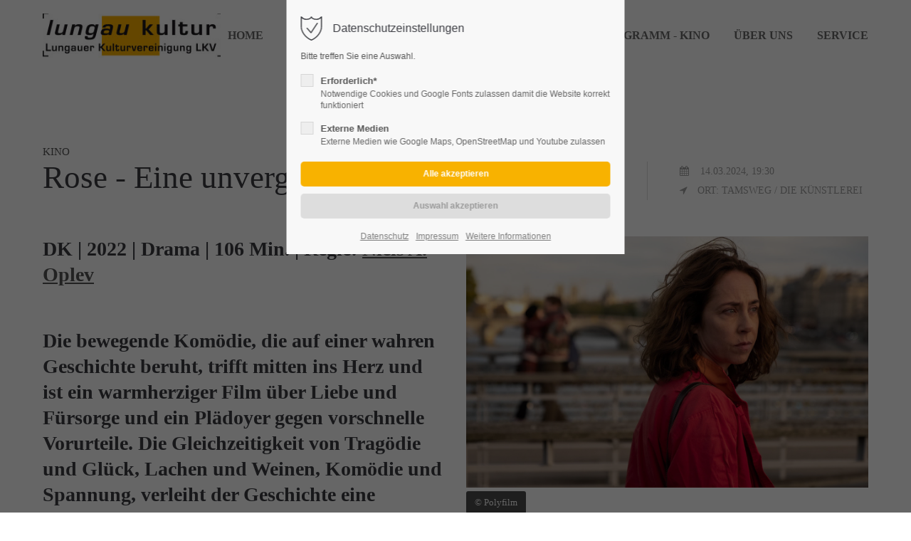

--- FILE ---
content_type: text/html; charset=utf-8
request_url: https://lungaukultur.at/veranstaltungen-detail/rose-eine-unvergessliche-reise-nach-paris-901.html?day=20240314&times=1710444600,1710444600
body_size: 12986
content:
<!DOCTYPE html>
<html lang="de">
<head>
<meta charset="utf-8">
<meta name="robots" content="index,follow">
<meta name="description" content="">
<meta name="keywords" content="">
<meta name="generator" content="Contao Open Source CMS">
<meta name="viewport" content="height=device-height, width=device-width, initial-scale=1.0, minimum-scale=1.0, target-densitydpi=device-dpi">
<title>Rose - Eine unvergessliche Reise nach Paris - Lungauer Kulturvereinigung</title>
<base href="https://lungaukultur.at/">
<link rel="shortcut icon" href="files/cto_layout/img/favicon.ico" type="image/x-icon">
<link rel="apple-touch-icon" href="files/cto_layout/img/apple-touch-icon.png">
<script src="https://ajax.googleapis.com/ajax/libs/mootools/1.6.0/mootools.min.js"></script>
<link rel="stylesheet" href="assets/css/f3b9f39db915.css">
<link rel="stylesheet" type="text/css" media="screen" href="assets/css/bf79f125dc03.css.minified.css">
<link id="layout_css" rel="stylesheet" title="layout_css" type="text/css" href="files/cto_layout/themedesigner/css/5_1619771291.css?1769755290">
<link rel="stylesheet" type="text/css" href="files/cto_layout/css/customize.css"><link rel="stylesheet" type="text/css" media="print" href="files/cto_layout/css/print.css">
<script src="assets/js/981c5de24aac.js"></script>
<script type="application/ld+json">{"@context":"https://schema.org","@type":"Event","mainEntityOfPage":{"@type":"WebPage","@id":"https://lungaukultur.at/veranstaltungen-detail/rose-eine-unvergessliche-reise-nach-paris-901.html?day=20240314&times=1710444600,1710444600"},"name":"Rose - Eine unvergessliche Reise nach Paris","description":"","startDate":"2024-03-14T19:30:00+00:00","endDate":"2024-03-14T19:30:00+00:00","author":{"@type":"Person","name":"Ulrike Santner"},"location":{"@type":"Place","name":"Tamsweg / die k\u00fcnstlerei"},"image":"https://lungaukultur.at/files/Bilder/neue Fotos 2024/Programm_01-03/rose-eine-unvergessliche-reise-nach-paris-02(c)Polyfilm.jpg"}</script>
<style id="custom_grid_117100">.custom_grid_117100.grid_66_33.d_50_50 {grid-template-columns: 50% 50%;}@media only screen and (min-width : 768px) and (max-width : 1024px) {.custom_grid_117100.grid_66_33.t_50_50 {grid-template-columns: 50% 50%;} }@media only screen and (max-width: 767px) {.custom_grid_117100.grid_66_33.m_100 {grid-template-columns: 100%;} }</style>
<script>
// create ThemeDesigner class object if not done yet
if(typeof ThemeDesigner == undefined || typeof ThemeDesigner != 'object') {var ThemeDesigner = {};}
// add ThemeDesigner getFonts method to return webfonts information
ThemeDesigner.getFonts = function() 
{
	return 'Source+Sans+Pro:300,400,700|Playfair+Display:400italic,700italic';
}

var token = localStorage.getItem('user_privacy_settings');
if( token == undefined )
{
	token = '';
}
if(token.indexOf(1) >= 0)
// Opt-in
if(token.indexOf(1) >= 0)
{
	jQuery('head').append('<link id="webfonts_optin" rel="stylesheet" href="https://fonts.googleapis.com/css?family=Source+Sans+Pro:300,400,700|Playfair+Display:400italic,700italic">');
}

// listen to Eclipse.user_privacy Event
jQuery(document).on('Eclipse.user_privacy',function(event,params)
{
	if(params.level.indexOf(1) >= 0)
	{
		jQuery('head').append('<link id="webfonts_optin" rel="stylesheet" href="https://fonts.googleapis.com/css?family=Source+Sans+Pro:300,400,700|Playfair+Display:400italic,700italic">');
	}
});
</script>
<script>jQuery.noConflict();</script>
</head>
<body class="mac chrome blink ch131 home themedesigner_active themedesigner_hidden float_left" itemscope itemtype="http://schema.org/WebPage">
<div class="body_top"><div id="offcanvas-top">
	<div class="offcanvas-top-inside">
		<!--
INSTRUCTIONS:
Create a hidden page with the following articles and fill that with your content.
Article alias: 
- offcanvas-col1
- offcanvas-col2
- offcanvas-col3
- offcanvas-col4
-->
<div class="autogrid_wrapper block">
<div class="autogrid one_fourth block"><!-- indexer::stop -->
<div class="mod_login login block">

      <h3>Login</h3>
  
  <form action="veranstaltungen-detail/rose-eine-unvergessliche-reise-nach-paris-901.html?day=20240314&amp;times=1710444600,1710444600" id="tl_login_42" method="post">
    <div class="formbody">
            <input type="hidden" name="FORM_SUBMIT" value="tl_login_42">
      <input type="hidden" name="REQUEST_TOKEN" value="axGlNfaXQ9RFVqu5W8XVrQm5T6BvVFW2yB2AKtrq1lg">
              <div class="widget widget-text">
          <label for="username">Benutzername</label>
          <input type="text" name="username" id="username" class="text" value="">
        </div>
        <div class="widget widget-password">
          <label for="password">Passwort</label>
          <input type="password" name="password" id="password" class="text password" value="">
        </div>
                    <div class="widget widget-submit">
        <button type="submit" class="submit">Anmelden</button>
      </div>
    </div>
  </form>

</div>
<!-- indexer::continue -->
<div class="ce_text_extented mt-10 last block align-left color-default font_no_serif font-size-xxxs" >
	<p><a href="#">Register</a> | <a href="#">Lost your password?</a></p></div>  


</div>
<div class="autogrid one_fourth block"><div class="ce_text first block">

            <h4>Support</h4>
      
  
      <p>Lorem ipsum dolor sit amet:</p>  
  
  

</div>
<div class="ce_divider_extended block version3 align-left invert">
	
		
	<span class="divider-one"></span>
	<span class="divider-two"></span>
	<span class="divider-three"></span>
	
		
</div>


<div class="ce_text block">

        
  
      <p><span class="font-size-xl">24h</span><span class="font-size-s"> / 365days</span></p>  
  
  

</div>
<div class="ce_divider_extended block version3 align-left invert">
	
		
	<span class="divider-one"></span>
	<span class="divider-two"></span>
	<span class="divider-three"></span>
	
		
</div>

<div class="ce_text_extented block align-left color-default font_no_serif font-size-xxxs" >
	<p>We offer support for our customers</p></div><div class="ce_text_extented last block align-left color-default font_no_serif font-size-xxxs" >
	<p><strong>Mon - Fri 8:00am - 5:00pm <span class="tooltip tooltip-txt" data-tooltip="we are located in Europe">(GMT +1)</span></strong></p></div>  


</div>
<div class="autogrid one_fourth block"><h4 class="ce_headline first">
  Get in touch</h4>

<div class="ce_text block">

        
  
      <p><strong>Cybersteel Inc.</strong><br>376-293 City Road, Suite 600<br>San Francisco, CA 94102</p>  
  
  

</div>
<div class="ce_iconbox mt-xxs block version3 xsmall">
	<div class="ce_iconbox_outside" style="">
		<div class="ce_iconbox_inside">
			<div class="ce_iconbox_icon">
																<i class="fa-phone fa"></i>
											</div>
						<div class="ce_iconbox_cwrapper">
												<div class="content"><p><strong>Have any questions?</strong><br>+44 1234 567 890</p></div>
												</div>
					</div>
	</div>
</div>
<div class="ce_iconbox last mt-xxs block version3 xsmall">
	<div class="ce_iconbox_outside" style="">
		<div class="ce_iconbox_inside">
			<div class="ce_iconbox_icon">
																<i class="fa-envelope-o fa"></i>
											</div>
						<div class="ce_iconbox_cwrapper">
												<div class="content"><p><strong>Drop us a line</strong><br><a href="mailto:info@yourdomain.com">info@yourdomain.com</a></p></div>
												</div>
					</div>
	</div>
</div>
  


</div>
<div class="autogrid one_fourth block"><h4 class="ce_headline first">
  About us</h4>

<div class="ce_text block">

        
  
      <p><strong>Lorem ipsum dolor sit amet, consectetuer adipiscing elit.</strong></p>
<p>Aenean commodo ligula eget dolor. Aenean massa. Cum sociis natoque penatibus et magnis dis parturient montes, nascetur ridiculus mus. Donec quam felis, ultricies nec.</p>  
  
  

</div>
<div class="mod_socials">
	<a href="https://www.facebook.com/profile.php?id=61553214506001" target="_blank"><i class="fa fa-facebook"></i></a></div>  


</div>
</div>	</div>
</div></div><div>
	<div id="contentwrapper">
		<div id="fix-wrapper">
		<div id="top-wrapper">
												<div id="top">
						<div class="inside">
							<div class="mod_socials">
	<a href="https://www.facebook.com/profile.php?id=61553214506001" target="_blank"><i class="fa fa-facebook"></i></a></div>
<div class="mod_langswitcher meta-nav">
<div class="mod_langswitcher_inside">

<span>DE</span><img src="files/cto_layout/img/flags/de.svg"  width="20" height="15" alt="">


<ul>
<li><a href="demo-default.html"><span>EN</span><img src="files/cto_layout/img/flags/gb.svg"  width="20" height="15" alt=""></a></li>
<li><a href="demo-default.html"><span>DE</span><img src="files/cto_layout/img/flags/de.svg"  width="20" height="15" alt=""></a></li>
<li><a href="demo-default.html"><span>PL</span><img src="files/cto_layout/img/flags/pl.svg"  width="20" height="15" alt=""></a></li>
</ul>

</div>
</div><div id="mod_login_top_opener_159" class="mod_login_top meta-nav"><i class="fa fa-lock"></i>Anmelden</div>

<div  class="mod_login login top-login block ">
	<div id="overlay_close_159" class="overlay_close"></div>
	<form action="veranstaltungen-detail/rose-eine-unvergessliche-reise-nach-paris-901.html?day=20240314&amp;times=1710444600,1710444600" method="post">
				<h3>LOGIN</h3>
			    <div class="formbody">
	    				<input type="hidden" name="FORM_SUBMIT" value="tl_login_159">
			<input type="hidden" name="REQUEST_TOKEN" value="axGlNfaXQ9RFVqu5W8XVrQm5T6BvVFW2yB2AKtrq1lg">
									<input type="text" name="username" class="text" value="" placeholder="Benutzername">
			<input type="password" name="password" class="text password" value="" placeholder="Passwort">
						<div class="autologin_container">
				<input type="checkbox" name="autologin" value="1" class="checkbox" id="autologin_checkbox_159">
				<label for="autologin_checkbox_159">Angemeldet bleiben</label>
			</div>
									<input type="submit" class="submit" value="Anmelden">
	    </div>
		<div id="mod_login_top_closer_159" class="close-window-login"><i class="fa fa-close"></i></div>
	</form>
<script>
/* <![CDATA[ */
jQuery(document).ready(function(){
	jQuery("#mod_login_top_opener_159").click(function(){
    	jQuery(".top-login").addClass("show");
	});
	jQuery("#mod_login_top_closer_159").click(function(){
    	jQuery(".top-login").removeClass("show");
	});
	jQuery("#overlay_close_159").click(function(){
    	jQuery(".top-login").removeClass("show");
	});
	jQuery(document).keyup(function(e) {
		if (e.keyCode === 27) jQuery(".top-login").removeClass("show");
	});
});
/* ]]> */
</script>
</div>
<!-- indexer::stop -->
<nav class="mod_navigation top_metanavi block" itemscope itemtype="http://schema.org/SiteNavigationElement">

  
  <ul class="vlist level_1">
  
<li class="mlist submenu first  redirect"><a href="#" title="Company" class="a-level_1 submenu first redirect"><i class="submenu first"></i>Company</a><ul class="vlist level_2">
  
<li class="mlist first  redirect"><a href="#" title="Team" class="a-level_2 first redirect" target="_blank" rel="noreferrer noopener"><i class="first"></i>Team</a></li>
  
<li class="mlist  redirect"><a href="#" title="History" class="a-level_2 redirect" target="_blank" rel="noreferrer noopener"><i class=""></i>History</a></li>
  
<li class="mlist last  redirect"><a href="#" title="Vision" class="a-level_2 last redirect" target="_blank" rel="noreferrer noopener"><i class="last"></i>Vision</a></li>
</ul></li>
  
<li class="mlist last  redirect"><a href="#" title="Support" class="a-level_1 last redirect" target="_blank" rel="noreferrer noopener"><i class="last"></i>Support</a></li>
</ul>
</nav>
<!-- indexer::continue -->
<div class="mod_top_phone meta-nav">
	<span>Have any Questions? </span><i class="fa fa-phone"></i> +01 123 444 555</div><div class="mod_top_mail meta-nav">
	<a href="mailto:&#105;&#x6E;&#102;&#x6F;&#64;&#x63;&#111;&#x6D;&#112;&#x61;&#110;&#x79;&#46;&#x63;&#111;&#x6D;"><i class="fa fa-envelope"></i>info@company.com</a></div>							<hr class="clear">
						</div>
						<div class="offcanvas-trigger"><span class="line1"></span><span class="line2"></span></div>
					</div>
																			<header id="header" class="header original" itemscope itemtype="http://schema.org/WPHeader">
						<div class="inside">
							
<div class="logo"><a href="./"></a></div>
<div class="mmenu_trigger" title="Open mobile navigation">
	<div class="label">Menu</div>
	<div class="burger transform">
		<div class="burger_lines"></div>
	</div>
</div>

<script>
/* <![CDATA[ */

jQuery(document).ready(function() 
{
	jQuery('.mmenu_trigger').click(function(e) 
	{
		var elem = jQuery('#header');
		if( jQuery('body').hasClass('fixed-header') )
		{
			elem = jQuery('#stickyheader');
		}
		var delta = elem.position('body').top + elem.height();
		jQuery('#mmenu').css(
		{
			'top':delta,
			'transform':'translateY(calc(-100% - '+delta+'px))',
			'height': 'calc(100% - '+delta+'px)'
		});
	});
});

/* ]]> */
</script><div class="mod_socials">
	<a href="https://www.facebook.com/profile.php?id=61553214506001" target="_blank"><i class="fa fa-facebook"></i></a></div>
<!-- indexer::stop -->
<nav class="mod_navigation mainmenu block" itemscope itemtype="http://schema.org/SiteNavigationElement">

  
  
<ul class="vlist level_1">
    
    
	<li class="float_left floatbox sibling"><ol class="inner">
	
	
    
	<li class="mlist regular float_left first ">
				<a href="lungauer-kulturvereinigung-lkv.html" title="Home" class="a-level_1 regular float_left first"><span>Home</span></a>
			
          	</li>



     
    
	
	
    
	<li class="mlist regular trail float_left ">
				<a href="programm-2607.html" title="Programm" class="a-level_1 regular trail float_left"><span>Programm</span></a>
			
          	</li>



     
    
	
	
    
	<li class="mlist regular float_left ">
				<a href="junges-publikum-2725.html" title="Programm - Junges Publikum" class="a-level_1 regular float_left"><span>Programm - Junges Publikum</span></a>
			
          	</li>



     
    
	
	
    
	<li class="mlist regular float_left ">
				<a href="programm-kino.html" title="Programm - Kino" class="a-level_1 regular float_left"><span>Programm - Kino</span></a>
			
          	</li>

</ol></li>


     
    
	
	<li class="float_right floatbox sibling"><ol class="inner">
	
    
	<li class="mlist regular submenu float_right ">
				<a href="%C3%BCber-uns.html" title="Über uns" class="a-level_1 regular submenu float_right"><span>Über uns</span></a>
			
          
<ul class="vlist level_2">
    
    
	
	<li class="float_right floatbox sibling"><ol class="inner">
	
    
	<li class="mlist regular float_right first ">
				<a href="kunstproduktion.html" title="Kunstproduktion" class="a-level_2 regular float_right first"><span>Kunstproduktion</span></a>
			
          	</li>



     
    
	
	
    
	<li class="mlist regular float_right ">
				<a href="kulturelle-grundversorgung.html" title="Kulturelle Grundversorgung" class="a-level_2 regular float_right"><span>Kulturelle Grundversorgung</span></a>
			
          	</li>



     
    
	
	
    
	<li class="mlist regular float_right ">
				<a href="junges-publikum.html" title="Junges Publikum" class="a-level_2 regular float_right"><span>Junges Publikum</span></a>
			
          	</li>



     
    
	
	
    
	<li class="mlist regular float_right ">
				<a href="kino-entan-tauern.html" title="Kino entan Tauern" class="a-level_2 regular float_right"><span>Kino entan Tauern</span></a>
			
          	</li>



     
    
	
	
    
	<li class="mlist regular float_right ">
				<a href="kulturelle-teilhabe-infrastruktur.html" title="Kulturelle Teilhabe &amp; Infrastruktur" class="a-level_2 regular float_right"><span>Kulturelle Teilhabe & Infrastruktur</span></a>
			
          	</li>



     
    
	
	
    
	<li class="mlist regular float_right ">
				<a href="der-verein.html" title="Der Verein" class="a-level_2 regular float_right"><span>Der Verein</span></a>
			
          	</li>



     
    
	
	
    
	<li class="mlist regular float_right ">
				<a href="team-2713.html" title="Team" class="a-level_2 regular float_right"><span>Team</span></a>
			
          	</li>



     
    
	
	
    
	<li class="mlist regular float_right ">
				<a href="geschichte.html" title="Geschichte" class="a-level_2 regular float_right"><span>Geschichte</span></a>
			
          	</li>



     
    
	
	
    
	<li class="mlist regular float_right ">
				<a href="auszeichnungen.html" title="Auszeichnungen" class="a-level_2 regular float_right"><span>Auszeichnungen</span></a>
			
          	</li>



     
    
	
	
    
	<li class="mlist regular float_right last ">
				<a href="theater-mokrit.html" title="Theater MOKRIT" class="a-level_2 regular float_right last"><span>Theater MOKRIT</span></a>
			
          	</li>


</ol></li>

     </ul>
	</li>


</ol></li>

     
    
	<li class="float_left floatbox sibling"><ol class="inner">
	
	
    
	<li class="mlist forward submenu float_left last ">
				<a href="kontakt.html" title="Service" class="a-level_1 forward submenu float_left last"><span>Service</span></a>
			
          
<ul class="vlist level_2">
    
    
	
	<li class="float_right floatbox sibling"><ol class="inner">
	
    
	<li class="mlist regular float_right first ">
				<a href="kontakt.html" title="Kontakt" class="a-level_2 regular float_right first"><span>Kontakt</span></a>
			
          	</li>



     
    
	
	
    
	<li class="mlist regular float_right ">
				<a href="mitglied-werden.html" title="Mitglied werden" class="a-level_2 regular float_right"><span>Mitglied werden</span></a>
			
          	</li>



     
    
	
	
    
	<li class="mlist regular float_right ">
				<a href="agbs.html" title="AGBs" class="a-level_2 regular float_right"><span>AGBs</span></a>
			
          	</li>



     
    
	
	
    
	<li class="mlist regular float_right ">
				<a href="datenschutz-2649.html" title="Datenschutz" class="a-level_2 regular float_right"><span>Datenschutz</span></a>
			
          	</li>



     
    
	
	
    
	<li class="mlist regular float_right last ">
				<a href="impressum-2650.html" title="Impressum" class="a-level_2 regular float_right last"><span>Impressum</span></a>
			
          	</li>


</ol></li>

     </ul>
	</li>

</ol></li>


     </ul>

</nav>
<!-- indexer::continue -->

<div class="smartmenu">
	<div class="smartmenu-trigger"><span class="line"></span></div>
</div>
<!-- indexer::stop -->
<nav class="mod_navigation header_metanavi block" itemscope itemtype="http://schema.org/SiteNavigationElement">

  
  <ul class="vlist level_1">
  
<li class="mlist submenu first  forward"><a href="about-us-233.html" title="About us" class="a-level_1 submenu first forward"><i class="submenu first"></i>About us</a><ul class="vlist level_2">
  
<li class="mlist first  redirect"><a href="#" title="Team" class="a-level_2 first redirect" target="_blank" rel="noreferrer noopener"><i class="first"></i>Team</a></li>
  
<li class="mlist  redirect"><a href="#" title="History" class="a-level_2 redirect" target="_blank" rel="noreferrer noopener"><i class=""></i>History</a></li>
  
<li class="mlist last  redirect"><a href="#" title="Vision" class="a-level_2 last redirect" target="_blank" rel="noreferrer noopener"><i class="last"></i>Vision</a></li>
</ul></li>
  
<li class="mlist  redirect"><a href="#" title="Support" class="a-level_1 redirect" target="_blank" rel="noreferrer noopener"><i class=""></i>Support</a></li>
  
<li class="mlist last  redirect"><a href="#" title="Testimonials" class="a-level_1 last redirect" target="_blank" rel="noreferrer noopener"><i class="last"></i>Testimonials</a></li>
</ul>
</nav>
<!-- indexer::continue -->
						<div class="clear"></div>
						</div>
					</header>
					<div class="clear"></div>
									</div>
		</div>
					<div id="slider" class="empty">
							</div>
									<div id="wrapper">
				<div id="container">
											<section id="main" itemscope itemtype="http://schema.org/WebPageElement" itemprop="mainContentOfPage">
							<div class="inside">
								


<div class="mod_article first last article_13341 block fullwidth-boxed article-pt article-pb" id="article-13341" >

<div class="container">
  
      
<div class="mod_eventreader block">

        
  
    
<div class="event layout_full block" itemscope itemtype="http://schema.org/Event">
<div class="categorie">
    	 KINO  
        </div>
  <h1 class="title">Rose - Eine unvergessliche Reise nach Paris</h1>
  <div class="info">
  	<time datetime="2024-03-14T19:30:00+00:00" itemprop="startDate">14.03.2024, 19:30</time>
  	    	<p class="location">Ort: Tamsweg / die künstlerei</p>
	  </div>
  <div class="clear"></div>
    
       

<div class="autogrid_grid grid_66_33 d_50_50 t_50_50 m_100 custom_grid_117100" >

<div class="column" >
	<div class="ce_text_extented mb-s block align-left color-default font_no_serif font-size-default font-style-default lh-default font-weight-default"  style="max-width:700px;">
	<h3 class="western" style="margin-top: 0cm; background: #ffffff;"><strong>DK | 2022 | Drama | 106 Min. | Regie: <a href="https://www.film.at/person/niels-arden-oplev">Niels A. Oplev</a></strong></h3>
<h3 class="western" style="margin-bottom: 0cm; line-height: 100%;"><span style="font-family: Arial, serif;"><span style="font-size: medium;"><span lang="de-DE">&nbsp;</span></span></span></h3>
<h3><strong>Die bewegende Komödie, die auf einer wahren Geschichte beruht, trifft mitten ins Herz und ist ein warmherziger Film über Liebe und Fürsorge und ein Plädoyer gegen vorschnelle Vorurteile. Die Gleichzeitigkeit von Tragödie und Glück, Lachen und Weinen, Komödie und Spannung, verleiht der Geschichte eine besondere emotionale Tiefe und macht ROSE zu einem großartigen Film</strong></h3>
<h3><span lang="DE">Im Spätsommer 1997 steuern Ellen und ihr Mann Vagn ein Pflegeheim an, um Ellens psychisch kranke Schwester Inger abzuholen. Zusammen mit einer Busladung erwartungsvoller anderer Dänen wollen sie an einer geführten Kulturreise nach Paris teilnehmen. </span></h3>
<h1 style="margin-bottom: .0001pt; vertical-align: baseline;"><span lang="DE" style="font-size: 12.0pt; font-family: 'Arial',sans-serif; color: black; background: white; font-weight: normal;">Für ihre Rolle in ROSE wurde Sofie Gråbøl, bekannt als Kommissarin Lund, mit dem Dänischen Filmpreis ausgezeichnet. </span></h1>
<h3><span lang="DE">&nbsp;</span></h3>
<h3><strong>die künstlerei / Tamsweg<br></strong></h3>
<h3><strong>Eintritt : Jugend € 6.- / ermäßigt € 7.- / € 8.-</strong></h3>
<p>&nbsp;</p></div>
	</div>

<div class="column" >
	
<div class="ce_image block">

        
  
  <figure class="image_container">

          <a href="files/Bilder/neue%20Fotos%202024/Programm_01-03/rose-eine-unvergessliche-reise-nach-paris-02%28c%29Polyfilm.jpg" data-lightbox="aa49ca">
    
    

<img src="files/Bilder/neue%20Fotos%202024/Programm_01-03/rose-eine-unvergessliche-reise-nach-paris-02%28c%29Polyfilm.jpg" width="1280" height="800" alt="" itemprop="image">



          </a>
    
          <figcaption class="caption">© Polyfilm</figcaption>
    
  </figure>


</div>

	</div>


</div>

<!-- indexer::stop -->
<div class="ce_youtube block">

        
  <div class="ce_youtube_inner">
<p id='privacy_info_117108' class="privacy hidden">Das Laden von YouTube wurde nicht erlaubt. Bitte ändern Sie die <a class="privacy_optout_click">Datenschutz-Einstellungen</a></p>
<script>
/* <![CDATA[ */
// show privacy information if nessessary
jQuery(document).ready(function() 
{
	if( !PrivacyManager.hasAccess(2) )
	{
		jQuery('#privacy_info_117108').removeClass('hidden');
	}
});
/* ]]> */
</script>

<div id="youtube_iframe_117108">
<figure class="video_container">
</figure>
</div>

</div>
<script>
/* <![CDATA[ */
// inject iframe html when privacy setting allows it
jQuery(document).ready(function() 
{
	if( PrivacyManager.hasAccess(2) )
	{
				jQuery('#youtube_iframe_117108').html('<iframe  width="600" height="600" src="https://www.youtube.com/embed/66j_IEN9urY" allowfullscreen></iframe>');
			}
});
	// listen to privacy event
jQuery(document).on('Privacy.changed',function(event,params)
{
	if(  PrivacyManager.hasAccess(2) )
	{
		jQuery('#privacy_info_117108').fadeOut();
		
				jQuery('#youtube_iframe_117108').html('<iframe  width="600" height="600" src="https://www.youtube.com/embed/66j_IEN9urY" allowfullscreen></iframe>');
			}
});	
	

/* ]]> */
</script>


</div>
<!-- indexer::continue -->
  
      
    

</div>
    <!-- indexer::stop -->
    <p class="back"><a href="javascript:history.go(-1)" title="Zurück">Zurück</a></p>
    <!-- indexer::continue -->

    

</div>
  
  
</div>
</div>



							</div>
						</section>
																																									</div>
			</div>
											<footer id="footer" itemscope itemtype="http://schema.org/WPFooter">
					<div class="inside">
						
<!-- Please edit the content of the footer in the page Resources: Footer -->
<div class="autogrid_wrapper block">
<div class="autogrid one_fourth footer-col1 block"><div class="ce_text first last block">

            <h4>Über uns</h4>
      
  
      <p>Die Lungauer Kulturvereinigung LKV ist ein gemeinnütziger, zeitgenössischer Kulturverein im Bezirk Tamsweg (Lungau) mit Sitz im Bezirkshauptort Tamsweg</p>  
  
  

</div>
  


</div>
<div class="autogrid one_fourth footer-col2 block"><div class="ce_text first last block">

            <h4>Kurznavigation</h4>
      
  
      <ul>
<li><a href="lungauer-kulturvereinigung-lkv.html">Home</a></li>
<li><a href="programm-2607.html">Veranstaltungen</a></li>
<li><a href="programm.html">Programm</a></li>
<li><a href="%C3%BCber-uns.html">Über uns</a></li>
<li><a href="kontakt.html">Service</a></li>
</ul>  
  
  

</div>
  


</div>
<div class="autogrid one_fourth footer-col3 block"><h4 class="ce_headline first">
  Kontakt</h4>

<div class="ce_text block">

        
  
      <p><strong>Lungauer Kulturvereinigung<br></strong>die künstlerei <br>Hatheyergasse 2 <br>5580 Tamsweg<br><br></p>  
  
  

</div>
<div class="ce_iconbox block version3 xsmall">
	<div class="ce_iconbox_outside" style="">
		<div class="ce_iconbox_inside">
			<div class="ce_iconbox_icon">
																<i class="fa fa-phone"></i>
											</div>
						<div class="ce_iconbox_cwrapper">
												<div class="content"><p>+43 6474 26805</p></div>
												</div>
					</div>
	</div>
</div>
<div class="ce_iconbox block version3 xsmall">
	<div class="ce_iconbox_outside" style="">
		<div class="ce_iconbox_inside">
			<div class="ce_iconbox_icon">
																<i class="fa-mobile-phone fa"></i>
											</div>
						<div class="ce_iconbox_cwrapper">
												<div class="content"><p>+43 664 133 74 63</p></div>
												</div>
					</div>
	</div>
</div>
<div class="ce_iconbox last block version3 xsmall">
	<div class="ce_iconbox_outside" style="">
		<div class="ce_iconbox_inside">
			<div class="ce_iconbox_icon">
																<i class="fa-envelope-o fa"></i>
											</div>
						<div class="ce_iconbox_cwrapper">
												<div class="content"><p><a href="#">info@lungaukultur.at</a></p></div>
												</div>
					</div>
	</div>
</div>
  


</div>
<div class="autogrid one_fourth footer-col4 block"><h4 class="ce_headline first">
  Soziale Netzwerke</h4>
<div class="mod_socials">
	<a href="https://www.facebook.com/profile.php?id=61553214506001" target="_blank"><i class="fa fa-facebook"></i></a></div>
<h6 class="ce_headline mt-xxs mt-xxs-m">
  Dachverband Salzburger Kulturstätten</h6>
<div class="ce_image_extended last block frame-no style-default align-default " >
	<div class="ce_image_extended_inside" style="">
				<figure class="image_container">

  <a href="https://www.kultplan.at/Kultplan/Index" target="_blank" rel="noreferrer noopener">



<img src="assets/images/2/Logo_Dachverband_4_c-80a42435.jpg" width="100" height="104" alt="" itemprop="image">



  </a>

</figure>
			</div>
</div>  


</div>
</div>						<a href="veranstaltungen-detail/rose-eine-unvergessliche-reise-nach-paris-901.html?day=20240314&times=1710444600,1710444600#contentwrapper" class="totop"></a>
					</div>
				</footer>
														<div id="bottom">
					<div class="inside">
						
<div class="left"><div class="ce_text first last block">

        
  
      <p>Copyright 2026. Die Medienwerkstatt GmbH</p>  
  
  

</div>
  


</div>
<div class="right"><div class="ce_text first last block">

        
  
      <p><a href="impressum-2650.html">Impressum</a> <a href="datenschutz-2649.html">Datenschutzvereinbarung</a></p>  
  
  

</div>
  


</div>					</div>
				</div>
						</div>
</div>
<div class="body_bottom"><!-- indexer::stop -->
<div class="smartmenu-content">
	<div class="mod_navigation">
		<div class="smartmenu-scrollable">
			<div class="smartmenu-table">
				<ul class="vlist level_1">
   
<li class="mlist float_left first "><a href="lungauer-kulturvereinigung-lkv.html" title="Home" class="a-level_1 float_left first">Home</a></li>
   
<li class="mlist trail float_left "><a href="programm-2607.html" title="Programm" class="a-level_1 trail float_left">Programm</a></li>
   
<li class="mlist float_left "><a href="junges-publikum-2725.html" title="Programm - Junges Publikum" class="a-level_1 float_left">Programm - Junges Publikum</a></li>
   
<li class="mlist float_left "><a href="programm-kino.html" title="Programm - Kino" class="a-level_1 float_left">Programm - Kino</a></li>
   
<li class="mlist submenu float_right "><a href="%C3%BCber-uns.html" title="Über uns" class="a-level_1 submenu float_right">Über uns</a><span class="subitems_trigger"></span><ul class="vlist level_2">
   
<li class="mlist float_right first "><a href="kunstproduktion.html" title="Kunstproduktion" class="a-level_2 float_right first">Kunstproduktion</a></li>
   
<li class="mlist float_right "><a href="kulturelle-grundversorgung.html" title="Kulturelle Grundversorgung" class="a-level_2 float_right">Kulturelle Grundversorgung</a></li>
   
<li class="mlist float_right "><a href="junges-publikum.html" title="Junges Publikum" class="a-level_2 float_right">Junges Publikum</a></li>
   
<li class="mlist float_right "><a href="kino-entan-tauern.html" title="Kino entan Tauern" class="a-level_2 float_right">Kino entan Tauern</a></li>
   
<li class="mlist float_right "><a href="kulturelle-teilhabe-infrastruktur.html" title="Kulturelle Teilhabe &amp; Infrastruktur" class="a-level_2 float_right">Kulturelle Teilhabe & Infrastruktur</a></li>
   
<li class="mlist float_right "><a href="der-verein.html" title="Der Verein" class="a-level_2 float_right">Der Verein</a></li>
   
<li class="mlist float_right "><a href="team-2713.html" title="Team" class="a-level_2 float_right">Team</a></li>
   
<li class="mlist float_right "><a href="geschichte.html" title="Geschichte" class="a-level_2 float_right">Geschichte</a></li>
   
<li class="mlist float_right "><a href="auszeichnungen.html" title="Auszeichnungen" class="a-level_2 float_right">Auszeichnungen</a></li>
   
<li class="mlist float_right last "><a href="theater-mokrit.html" title="Theater MOKRIT" class="a-level_2 float_right last">Theater MOKRIT</a></li>
</ul>


</li>
   
<li class="mlist submenu float_left last "><a href="kontakt.html" title="Service" class="a-level_1 submenu float_left last">Service</a><span class="subitems_trigger"></span><ul class="vlist level_2">
   
<li class="mlist float_right first "><a href="kontakt.html" title="Kontakt" class="a-level_2 float_right first">Kontakt</a></li>
   
<li class="mlist float_right "><a href="mitglied-werden.html" title="Mitglied werden" class="a-level_2 float_right">Mitglied werden</a></li>
   
<li class="mlist float_right "><a href="agbs.html" title="AGBs" class="a-level_2 float_right">AGBs</a></li>
   
<li class="mlist float_right "><a href="datenschutz-2649.html" title="Datenschutz" class="a-level_2 float_right">Datenschutz</a></li>
   
<li class="mlist float_right last "><a href="impressum-2650.html" title="Impressum" class="a-level_2 float_right last">Impressum</a></li>
</ul>


</li>
</ul>


			</div>
		</div>
		<div class="smartmenu-close"></div>
	</div>
</div>
<!-- indexer::continue -->


<div id="privacy_optin_611" class="mod_privacy_optin">
	<div class="privacy_overlay"></div>
	<div class="privacy_popup">
		<div class="privacy_content">
			<div class="privacy_settings">
				<!-- info text after ajax -->
				<div id="ajax_info_611" class="ajax_info">Einstellungen gespeichert</div>
									<h6>Datenschutzeinstellungen</h6>
								<div class="privacy_text"><p>Bitte treffen Sie eine Auswahl.</p></div>
				<form id="user_privacy_settings_611" name="user_privacy_settings" method="post">
					<input type="hidden" name="FORM_SUBMIT" value="user_privacy_settings">
					<input type="hidden" name="REQUEST_TOKEN" value="axGlNfaXQ9RFVqu5W8XVrQm5T6BvVFW2yB2AKtrq1lg">
										<div class="privacy_item">
						<label class="privacy_label"><strong>Erforderlich*</strong>
							<input type="checkbox" required class="checkbox mandatory" name="privacy" id="cookiebar_privacy_1" value="1">
							<span class="privacy_checkmark"></span>
							<span class="privacy_option_info">Notwendige Cookies und Google Fonts zulassen damit die Website korrekt funktioniert</span>
						</label>
					</div>
															<div class="privacy_item">
						<label class="privacy_label"><strong>Externe Medien</strong>
							<input type="checkbox" class="checkbox" name="privacy" id="cookiebar_privacy_2" value="2">
							<span class="privacy_checkmark"></span>
							<span class="privacy_option_info">Externe Medien wie Google Maps, OpenStreetMap und Youtube zulassen</span>
						</label>
						
					</div>
															<div class="privacy_buttons">
						<input type="submit" name="save_all_settings" class="submit all" value="Alle akzeptieren">
						<input type="submit" name="save_settings" class="submit readonly" disabled value="Auswahl akzeptieren">
					</div>
				</form>
				<div class="privacy_links">
					<a href="datenschutz.html" title="Datenschutz" class="hide_optin">Datenschutz</a>					<a href="impressum.html" title="Impressum" class="hide_optin">Impressum</a>										<a href="#" class="privacy_help_link">Weitere Informationen</a>
									</div>
			</div>
						<div class="privacy_help">
				<div><p>Die Internetseiten verwenden teilweise so genannte Cookies. Cookies richten auf Ihrem Rechner keinen Schaden an und enthalten keine Viren. Cookies dienen dazu, unser Angebot nutzerfreundlicher, effektiver und sicherer zu machen. Cookies sind kleine Textdateien, die auf Ihrem Rechner abgelegt werden und die Ihr Browser speichert.</p>
<p>Die meisten der von uns verwendeten Cookies sind so genannte “Session-Cookies”. Sie werden nach Ende Ihres Besuchs automatisch gelöscht. Andere Cookies bleiben auf Ihrem Endgerät gespeichert bis Sie diese löschen. Diese Cookies ermöglichen es uns, Ihren Browser beim nächsten Besuch wiederzuerkennen.</p>
<p>Sie können Ihren Browser so einstellen, dass Sie über das Setzen von Cookies informiert werden und Cookies nur im Einzelfall erlauben, die Annahme von Cookies für bestimmte Fälle oder generell ausschließen sowie das automatische Löschen der Cookies beim Schließen des Browser aktivieren. Bei der Deaktivierung von Cookies kann die Funktionalität dieser Website eingeschränkt sein.</p>
<p>Weitere Informationen finden Sie in der Datenschutzerklärung</p></div>
				<div class="privacy_help_link">Schließen</div>
			</div>
					</div>
	</div>
</div>

<script>
jQuery(document).ready(function()
{
	// remove token
	if(window.location.search.indexOf('clear_privacy_settings') >= 0)
	{
		PrivacyManager.optout('veranstaltungen-detail.html');
	}
	//--
	
	var privacy = localStorage.getItem('user_privacy_settings');
	var expires = Number( localStorage.getItem('user_privacy_settings_expires') );
	// check lease time
	var now = new Date().setDate(new Date().getDate());
	if( now >= expires )
	{
		expires = 0;
	}

	if(privacy == undefined || privacy == '' || expires <= 0 )
	{
		jQuery('#privacy_optin_611').addClass('open');
		// set privacy level to 0
		privacy = '0';
	}

	// set a body class
	jQuery('body').addClass('privacy_setting_'+privacy.toString().split(',').join('-'));

	// hide the info
	jQuery('#ajax_info_611').hide();

	var form = jQuery('#user_privacy_settings_611');
	var isValid = false;

	// remove readonly from submit when user changes its selection
	form.find('input[type="checkbox"]').change(function(e)
	{
		isValid = false;
		// required field changed
		if( form.find('input[required].mandatory').is(':checked') === true )
		{
			isValid = true;
		}

		form.find('input[name="save_settings"]').addClass('readonly');
		form.find('input[name="save_settings"]').prop('disabled', true);
		
		if( isValid === true )
		{
			form.find('input[name="save_settings"]').removeClass('readonly');
			form.find('input[name="save_settings"]').prop('disabled', false);
		}
	});

	// allow all
	form.find('input[name="save_all_settings"]').click(function(e) 
	{
		e.preventDefault();
		// check all checkboxes for user feedback
		form.find('input[type="checkbox"]').prop('checked',true);
		// all good
		isValid = true;
		// fire save
		form.find('input[name="save_settings"]').trigger('click');
	});

		
	form.find('input[name="save_settings"]').click(function(e)
	{
		e.preventDefault();

		// check if a required field is still not set
		if( isValid === false )
		{
			return false;
		}

		// show ajax info
		jQuery('#ajax_info_611').fadeIn(50);
		
		// get the user selection
		var privacy = PrivacyManager.getUserSelectionFromFormData( form.serializeArray() ).join(',');
		
		// set local storage
		localStorage.setItem('user_privacy_settings',privacy);
		// set lease time
		var expires = new Date().setDate(new Date().getDate() + 30);
		localStorage.setItem('user_privacy_settings_expires',expires);
		// set a body class
		jQuery('body').addClass('privacy_setting_'+privacy.toString().split(',').join('-'));
		// remove negative body class
		jQuery('body').removeClass('privacy_setting_0');
		setTimeout(function()
		{
			// fire JS event
			jQuery(document).trigger('Privacy.changed',{'level':privacy});

			// fire form as usal to catch it via php
			//form.submit();
		}, 500);

	});

	// help info
	jQuery('#privacy_optin_611 .privacy_help_link').click(function()
	{
		jQuery('#privacy_optin_611 .privacy_popup').toggleClass('view_help');
	});

	// help - scrollToTop
	jQuery('#privacy_optin_611 .privacy_help_link').click(function()
	{
		jQuery("html, body").animate({ scrollTop: 0 });
		return false;
	});

});

// listen to Privacy event
jQuery(document).on('Privacy.changed',function(event,params)
{
	if( PrivacyManager.hasAccess(params.level) )
	{
		jQuery('#privacy_optin_611').removeClass('open');
		// send ajax for log file
		jQuery.ajax(
		{
			url:location.href,
			data:{'user_privacy_settings':params.level,'tstamp':Math.round(new Date().getTime()/1000)}
		});
	}
});

// Opt-out listener
jQuery(document).ready(function()
{
	jQuery('.privacy_optout_click, .privacy_optout_link').click(function()
	{
		PrivacyManager.optout();
	});
});

</script>
</div>
<div id="stickyheader" class="stickyheader Fixed">
	<div class="header cloned">
		<div class="inside">
			
<div class="logo"><a href="./"></a></div>
<div class="mmenu_trigger" title="Open mobile navigation">
	<div class="label">Menu</div>
	<div class="burger transform">
		<div class="burger_lines"></div>
	</div>
</div>

<script>
/* <![CDATA[ */

jQuery(document).ready(function() 
{
	jQuery('.mmenu_trigger').click(function(e) 
	{
		var elem = jQuery('#header');
		if( jQuery('body').hasClass('fixed-header') )
		{
			elem = jQuery('#stickyheader');
		}
		var delta = elem.position('body').top + elem.height();
		jQuery('#mmenu').css(
		{
			'top':delta,
			'transform':'translateY(calc(-100% - '+delta+'px))',
			'height': 'calc(100% - '+delta+'px)'
		});
	});
});

/* ]]> */
</script><div class="mod_socials">
	<a href="https://www.facebook.com/profile.php?id=61553214506001" target="_blank"><i class="fa fa-facebook"></i></a></div>
<!-- indexer::stop -->
<nav class="mod_navigation mainmenu block" itemscope itemtype="http://schema.org/SiteNavigationElement">

  
  
<ul class="vlist level_1">
    
    
	<li class="float_left floatbox sibling"><ol class="inner">
	
	
    
	<li class="mlist regular float_left first ">
				<a href="lungauer-kulturvereinigung-lkv.html" title="Home" class="a-level_1 regular float_left first"><span>Home</span></a>
			
          	</li>



     
    
	
	
    
	<li class="mlist regular trail float_left ">
				<a href="programm-2607.html" title="Programm" class="a-level_1 regular trail float_left"><span>Programm</span></a>
			
          	</li>



     
    
	
	
    
	<li class="mlist regular float_left ">
				<a href="junges-publikum-2725.html" title="Programm - Junges Publikum" class="a-level_1 regular float_left"><span>Programm - Junges Publikum</span></a>
			
          	</li>



     
    
	
	
    
	<li class="mlist regular float_left ">
				<a href="programm-kino.html" title="Programm - Kino" class="a-level_1 regular float_left"><span>Programm - Kino</span></a>
			
          	</li>

</ol></li>


     
    
	
	<li class="float_right floatbox sibling"><ol class="inner">
	
    
	<li class="mlist regular submenu float_right ">
				<a href="%C3%BCber-uns.html" title="Über uns" class="a-level_1 regular submenu float_right"><span>Über uns</span></a>
			
          
<ul class="vlist level_2">
    
    
	
	<li class="float_right floatbox sibling"><ol class="inner">
	
    
	<li class="mlist regular float_right first ">
				<a href="kunstproduktion.html" title="Kunstproduktion" class="a-level_2 regular float_right first"><span>Kunstproduktion</span></a>
			
          	</li>



     
    
	
	
    
	<li class="mlist regular float_right ">
				<a href="kulturelle-grundversorgung.html" title="Kulturelle Grundversorgung" class="a-level_2 regular float_right"><span>Kulturelle Grundversorgung</span></a>
			
          	</li>



     
    
	
	
    
	<li class="mlist regular float_right ">
				<a href="junges-publikum.html" title="Junges Publikum" class="a-level_2 regular float_right"><span>Junges Publikum</span></a>
			
          	</li>



     
    
	
	
    
	<li class="mlist regular float_right ">
				<a href="kino-entan-tauern.html" title="Kino entan Tauern" class="a-level_2 regular float_right"><span>Kino entan Tauern</span></a>
			
          	</li>



     
    
	
	
    
	<li class="mlist regular float_right ">
				<a href="kulturelle-teilhabe-infrastruktur.html" title="Kulturelle Teilhabe &amp; Infrastruktur" class="a-level_2 regular float_right"><span>Kulturelle Teilhabe & Infrastruktur</span></a>
			
          	</li>



     
    
	
	
    
	<li class="mlist regular float_right ">
				<a href="der-verein.html" title="Der Verein" class="a-level_2 regular float_right"><span>Der Verein</span></a>
			
          	</li>



     
    
	
	
    
	<li class="mlist regular float_right ">
				<a href="team-2713.html" title="Team" class="a-level_2 regular float_right"><span>Team</span></a>
			
          	</li>



     
    
	
	
    
	<li class="mlist regular float_right ">
				<a href="geschichte.html" title="Geschichte" class="a-level_2 regular float_right"><span>Geschichte</span></a>
			
          	</li>



     
    
	
	
    
	<li class="mlist regular float_right ">
				<a href="auszeichnungen.html" title="Auszeichnungen" class="a-level_2 regular float_right"><span>Auszeichnungen</span></a>
			
          	</li>



     
    
	
	
    
	<li class="mlist regular float_right last ">
				<a href="theater-mokrit.html" title="Theater MOKRIT" class="a-level_2 regular float_right last"><span>Theater MOKRIT</span></a>
			
          	</li>


</ol></li>

     </ul>
	</li>


</ol></li>

     
    
	<li class="float_left floatbox sibling"><ol class="inner">
	
	
    
	<li class="mlist forward submenu float_left last ">
				<a href="kontakt.html" title="Service" class="a-level_1 forward submenu float_left last"><span>Service</span></a>
			
          
<ul class="vlist level_2">
    
    
	
	<li class="float_right floatbox sibling"><ol class="inner">
	
    
	<li class="mlist regular float_right first ">
				<a href="kontakt.html" title="Kontakt" class="a-level_2 regular float_right first"><span>Kontakt</span></a>
			
          	</li>



     
    
	
	
    
	<li class="mlist regular float_right ">
				<a href="mitglied-werden.html" title="Mitglied werden" class="a-level_2 regular float_right"><span>Mitglied werden</span></a>
			
          	</li>



     
    
	
	
    
	<li class="mlist regular float_right ">
				<a href="agbs.html" title="AGBs" class="a-level_2 regular float_right"><span>AGBs</span></a>
			
          	</li>



     
    
	
	
    
	<li class="mlist regular float_right ">
				<a href="datenschutz-2649.html" title="Datenschutz" class="a-level_2 regular float_right"><span>Datenschutz</span></a>
			
          	</li>



     
    
	
	
    
	<li class="mlist regular float_right last ">
				<a href="impressum-2650.html" title="Impressum" class="a-level_2 regular float_right last"><span>Impressum</span></a>
			
          	</li>


</ol></li>

     </ul>
	</li>

</ol></li>


     </ul>

</nav>
<!-- indexer::continue -->

<div class="smartmenu">
	<div class="smartmenu-trigger"><span class="line"></span></div>
</div>
<!-- indexer::stop -->
<nav class="mod_navigation header_metanavi block" itemscope itemtype="http://schema.org/SiteNavigationElement">

  
  <ul class="vlist level_1">
  
<li class="mlist submenu first  forward"><a href="about-us-233.html" title="About us" class="a-level_1 submenu first forward"><i class="submenu first"></i>About us</a><ul class="vlist level_2">
  
<li class="mlist first  redirect"><a href="#" title="Team" class="a-level_2 first redirect" target="_blank" rel="noreferrer noopener"><i class="first"></i>Team</a></li>
  
<li class="mlist  redirect"><a href="#" title="History" class="a-level_2 redirect" target="_blank" rel="noreferrer noopener"><i class=""></i>History</a></li>
  
<li class="mlist last  redirect"><a href="#" title="Vision" class="a-level_2 last redirect" target="_blank" rel="noreferrer noopener"><i class="last"></i>Vision</a></li>
</ul></li>
  
<li class="mlist  redirect"><a href="#" title="Support" class="a-level_1 redirect" target="_blank" rel="noreferrer noopener"><i class=""></i>Support</a></li>
  
<li class="mlist last  redirect"><a href="#" title="Testimonials" class="a-level_1 last redirect" target="_blank" rel="noreferrer noopener"><i class="last"></i>Testimonials</a></li>
</ul>
</nav>
<!-- indexer::continue -->
			<div class="clear"></div>
		</div>
	</div>
</div>

<div id="top_link" class="top-link"><a href="veranstaltungen-detail/rose-eine-unvergessliche-reise-nach-paris-901.html?day=20240314&times=1710444600,1710444600#contentwrapper" title="Top"><i class="fa fa-chevron-up"></i></a></div>
<script>
/* <![CDATA[ */

jQuery(document).ready(function()
{
	// scroll to
	jQuery('#top_link a').click(function(e){
    	e.preventDefault();
    	jQuery("html, body").animate({scrollTop: jQuery('#contentwrapper').offset().top - 100}, 500);
	});
});

/* ]]> */
</script><div id="mmenu">
<div class="scrollable">
<div class="inside">
<div id="mmenu_top" class="block"></div>
<div id="mmenu_middle" class="block">
<!-- indexer::stop -->
<nav  class="mod_navigation mobile_horizontal block" itemscope itemtype="http://schema.org/SiteNavigationElement">

  
  <ul class="vlist level_1">
  
<li class="mlist regular float_left first"><a href="lungauer-kulturvereinigung-lkv.html" title="Home" class="a-level_1 regular float_left first"><i class="float_left first"></i>Home</a></li>
  
<li class="mlist regular trail float_left"><a href="programm-2607.html" title="Programm" class="a-level_1 regular trail float_left"><i class="trail float_left"></i>Programm</a></li>
  
<li class="mlist regular float_left"><a href="junges-publikum-2725.html" title="Programm - Junges Publikum" class="a-level_1 regular float_left"><i class="float_left"></i>Programm - Junges Publikum</a></li>
  
<li class="mlist regular float_left"><a href="programm-kino.html" title="Programm - Kino" class="a-level_1 regular float_left"><i class="float_left"></i>Programm - Kino</a></li>
  
<li class="mlist regular submenu float_right"><a href="%C3%BCber-uns.html" title="Über uns" class="a-level_1 regular submenu float_right"><i class="submenu float_right"></i>Über uns</a><ul class="vlist level_2">
  
<li class="mlist regular float_right first"><a href="kunstproduktion.html" title="Kunstproduktion" class="a-level_2 regular float_right first"><i class="float_right first"></i>Kunstproduktion</a></li>
  
<li class="mlist regular float_right"><a href="kulturelle-grundversorgung.html" title="Kulturelle Grundversorgung" class="a-level_2 regular float_right"><i class="float_right"></i>Kulturelle Grundversorgung</a></li>
  
<li class="mlist regular float_right"><a href="junges-publikum.html" title="Junges Publikum" class="a-level_2 regular float_right"><i class="float_right"></i>Junges Publikum</a></li>
  
<li class="mlist regular float_right"><a href="kino-entan-tauern.html" title="Kino entan Tauern" class="a-level_2 regular float_right"><i class="float_right"></i>Kino entan Tauern</a></li>
  
<li class="mlist regular float_right"><a href="kulturelle-teilhabe-infrastruktur.html" title="Kulturelle Teilhabe &amp; Infrastruktur" class="a-level_2 regular float_right"><i class="float_right"></i>Kulturelle Teilhabe & Infrastruktur</a></li>
  
<li class="mlist regular float_right"><a href="der-verein.html" title="Der Verein" class="a-level_2 regular float_right"><i class="float_right"></i>Der Verein</a></li>
  
<li class="mlist regular float_right"><a href="team-2713.html" title="Team" class="a-level_2 regular float_right"><i class="float_right"></i>Team</a></li>
  
<li class="mlist regular float_right"><a href="geschichte.html" title="Geschichte" class="a-level_2 regular float_right"><i class="float_right"></i>Geschichte</a></li>
  
<li class="mlist regular float_right"><a href="auszeichnungen.html" title="Auszeichnungen" class="a-level_2 regular float_right"><i class="float_right"></i>Auszeichnungen</a></li>
  
<li class="mlist regular float_right last"><a href="theater-mokrit.html" title="Theater MOKRIT" class="a-level_2 regular float_right last"><i class="float_right last"></i>Theater MOKRIT</a></li>
</ul>


</li>
  
<li class="mlist forward submenu float_left last"><a href="kontakt.html" title="Service" class="a-level_1 forward submenu float_left last"><i class="submenu float_left last"></i>Service</a><ul class="vlist level_2">
  
<li class="mlist regular float_right first"><a href="kontakt.html" title="Kontakt" class="a-level_2 regular float_right first"><i class="float_right first"></i>Kontakt</a></li>
  
<li class="mlist regular float_right"><a href="mitglied-werden.html" title="Mitglied werden" class="a-level_2 regular float_right"><i class="float_right"></i>Mitglied werden</a></li>
  
<li class="mlist regular float_right"><a href="agbs.html" title="AGBs" class="a-level_2 regular float_right"><i class="float_right"></i>AGBs</a></li>
  
<li class="mlist regular float_right"><a href="datenschutz-2649.html" title="Datenschutz" class="a-level_2 regular float_right"><i class="float_right"></i>Datenschutz</a></li>
  
<li class="mlist regular float_right last"><a href="impressum-2650.html" title="Impressum" class="a-level_2 regular float_right last"><i class="float_right last"></i>Impressum</a></li>
</ul>


</li>
</ul>



</nav>
<!-- indexer::continue -->

<script>
/* <![CDATA[ */

jQuery(document).ready(function() 
{
	jQuery('nav.mobile_horizontal .trail').addClass('open');
	jQuery('nav.mobile_horizontal .trail').parent('li').siblings('li').addClass('hidden')
	jQuery('nav.mobile_horizontal li.submenu').append('<div class="opener"></div>');
	jQuery('nav.mobile_horizontal li.submenu .opener, nav.mobile_horizontal li.submenu a.forward').click(function(e)
	{ 
		e.preventDefault();
		e.stopImmediatePropagation();
		
		var _this = jQuery(this);

		// opener div
		var isOpener = _this.hasClass('opener');
		
		if( isOpener  )
		{
			_this.siblings('a').toggleClass('open');
		}
		
		_this.toggleClass('open');
		_this.parent('li').toggleClass('open');
		_this.parent('li').siblings('li').toggleClass('hidden');

		var trail = _this.parents('li');
		if( trail[1] )
		{
			jQuery(trail[1]).toggleClass('trail');
			jQuery(trail[1]).find('> a').toggleClass('trail');
		}
		else
		{
			_this.parents('li').removeClass('trail');
		}
	});
});

/* ]]> */
</script>
<!-- indexer::stop -->
<nav  class="mod_navigation mobile_vertical block" itemscope itemtype="http://schema.org/SiteNavigationElement">

  
  <ul class="vlist level_1">
  
<li class="mlist regular float_left first"><a href="lungauer-kulturvereinigung-lkv.html" title="Home" class="a-level_1 regular float_left first"><i class="float_left first"></i>Home</a></li>
  
<li class="mlist regular trail float_left"><a href="programm-2607.html" title="Programm" class="a-level_1 regular trail float_left"><i class="trail float_left"></i>Programm</a></li>
  
<li class="mlist regular float_left"><a href="junges-publikum-2725.html" title="Programm - Junges Publikum" class="a-level_1 regular float_left"><i class="float_left"></i>Programm - Junges Publikum</a></li>
  
<li class="mlist regular float_left"><a href="programm-kino.html" title="Programm - Kino" class="a-level_1 regular float_left"><i class="float_left"></i>Programm - Kino</a></li>
  
<li class="mlist regular submenu float_right"><a href="%C3%BCber-uns.html" title="Über uns" class="a-level_1 regular submenu float_right"><i class="submenu float_right"></i>Über uns</a><ul class="vlist level_2">
  
<li class="mlist regular float_right first"><a href="kunstproduktion.html" title="Kunstproduktion" class="a-level_2 regular float_right first"><i class="float_right first"></i>Kunstproduktion</a></li>
  
<li class="mlist regular float_right"><a href="kulturelle-grundversorgung.html" title="Kulturelle Grundversorgung" class="a-level_2 regular float_right"><i class="float_right"></i>Kulturelle Grundversorgung</a></li>
  
<li class="mlist regular float_right"><a href="junges-publikum.html" title="Junges Publikum" class="a-level_2 regular float_right"><i class="float_right"></i>Junges Publikum</a></li>
  
<li class="mlist regular float_right"><a href="kino-entan-tauern.html" title="Kino entan Tauern" class="a-level_2 regular float_right"><i class="float_right"></i>Kino entan Tauern</a></li>
  
<li class="mlist regular float_right"><a href="kulturelle-teilhabe-infrastruktur.html" title="Kulturelle Teilhabe &amp; Infrastruktur" class="a-level_2 regular float_right"><i class="float_right"></i>Kulturelle Teilhabe & Infrastruktur</a></li>
  
<li class="mlist regular float_right"><a href="der-verein.html" title="Der Verein" class="a-level_2 regular float_right"><i class="float_right"></i>Der Verein</a></li>
  
<li class="mlist regular float_right"><a href="team-2713.html" title="Team" class="a-level_2 regular float_right"><i class="float_right"></i>Team</a></li>
  
<li class="mlist regular float_right"><a href="geschichte.html" title="Geschichte" class="a-level_2 regular float_right"><i class="float_right"></i>Geschichte</a></li>
  
<li class="mlist regular float_right"><a href="auszeichnungen.html" title="Auszeichnungen" class="a-level_2 regular float_right"><i class="float_right"></i>Auszeichnungen</a></li>
  
<li class="mlist regular float_right last"><a href="theater-mokrit.html" title="Theater MOKRIT" class="a-level_2 regular float_right last"><i class="float_right last"></i>Theater MOKRIT</a></li>
</ul>


</li>
  
<li class="mlist forward submenu float_left last"><a href="kontakt.html" title="Service" class="a-level_1 forward submenu float_left last"><i class="submenu float_left last"></i>Service</a><ul class="vlist level_2">
  
<li class="mlist regular float_right first"><a href="kontakt.html" title="Kontakt" class="a-level_2 regular float_right first"><i class="float_right first"></i>Kontakt</a></li>
  
<li class="mlist regular float_right"><a href="mitglied-werden.html" title="Mitglied werden" class="a-level_2 regular float_right"><i class="float_right"></i>Mitglied werden</a></li>
  
<li class="mlist regular float_right"><a href="agbs.html" title="AGBs" class="a-level_2 regular float_right"><i class="float_right"></i>AGBs</a></li>
  
<li class="mlist regular float_right"><a href="datenschutz-2649.html" title="Datenschutz" class="a-level_2 regular float_right"><i class="float_right"></i>Datenschutz</a></li>
  
<li class="mlist regular float_right last"><a href="impressum-2650.html" title="Impressum" class="a-level_2 regular float_right last"><i class="float_right last"></i>Impressum</a></li>
</ul>


</li>
</ul>



</nav>
<!-- indexer::continue -->

<script>
/* <![CDATA[ */

jQuery(document).ready(function() 
{
	jQuery('nav.mobile_vertical .trail').addClass('open');
	jQuery('nav.mobile_vertical li.submenu').append('<div class="opener"></div>');
	jQuery('nav.mobile_vertical a.submenu').not('.open').parent('li').children('ul').hide();
	jQuery('nav.mobile_vertical li.submenu .opener, nav.mobile_vertical li.submenu a.forward').click(function(e)
	{ 
		e.preventDefault();
		e.stopImmediatePropagation();
		
		var _this = jQuery(this);
		
		// opener div
		var isOpener = _this.hasClass('opener');
		
		if( _this.parent('li').hasClass('open') )
		{
			_this.parent('li').children('ul').slideUp(
			{
				duration:300,
				complete: function()
				{
					if( isOpener )
					{
						_this.siblings('a').removeClass('open');
					}
					_this.removeClass('open');
					_this.parent('li').removeClass('open');
				}
			});
			
		}
		else
		{
			if( isOpener )
			{
				_this.siblings('a').toggleClass('open');	
			}
			_this.toggleClass('open');
			_this.parent('li').toggleClass('open');
			_this.parent('li').children('ul').slideToggle({duration:300});
		}
		
		
	});
});

/* ]]> */
</script></div>
</div>
<div id="mmenu_bottom" class="block"><div class="mod_socials">
	<a href="https://www.facebook.com/profile.php?id=61553214506001" target="_blank"><i class="fa fa-facebook"></i></a></div><div class="mod_mmenu_custom_nav">
	<a href="#">Login</a><a href="#">Contact</a></div></div>
</div>
</div>
<div class="mmenu_overlay"></div>

<script>jQuery.noConflict();</script>

<script src="assets/jquery-ui/js/jquery-ui.min.js"></script>
<script>
  jQuery(function($) {
    $(document).accordion({
      // Put custom options here
      heightStyle: 'content',
      header: '.toggler',
      collapsible: true,
      active: false,
      create: function(event, ui) {
        ui.header.addClass('active');
        $('.toggler').attr('tabindex', 0);
      },
      activate: function(event, ui) {
        ui.newHeader.addClass('active');
        ui.oldHeader.removeClass('active');
        $('.toggler').attr('tabindex', 0);
      }
    });
  });
</script>
<script>
jQuery(document).ready(function()  {
    jQuery('a[data-lightbox]').map(function() 
    {
      jQuery(this).colorbox(
      {
        // Put custom options here
        loop: false,
        rel: jQuery(this).attr('data-lightbox'),
        maxWidth: '95%',
        maxHeight: '95%'
      });
   });

    jQuery(document).bind('cbox_complete', function(e)
    {
        var text = jQuery.colorbox.element().next('.caption').text();
        if( text )
        {
          var caption = jQuery('#cboxBottomLeft').append('<div id="cboxCaption">'+text+'</div>');
          jQuery('#colorbox').height( jQuery('#colorbox').height() + caption.height()  );
        }
    });

  });
</script>

<script>
/**
 * Premium Contao Themes
 * PrivacyManager
 * @copyright Tim Gatzky 2020
 * @author  Tim Gatzky <info@tim-gatzky.de>
 * @package  pct_privacy_manager
 */
var PrivacyManager =
{
	/**
	 * The privacy localStorage key
	 * @var string
	 */
	privacy_session : 'user_privacy_settings',

	/**
	 * Get the selected privacy checkbox values from a formular array
	 * @param array 
	 * @return array
	 */
	getUserSelectionFromFormData: function (arrSubmitted)
	{
		if (arrSubmitted == null || arrSubmitted == undefined)
		{
			return [];
		}

		var arrReturn = [];
		for (var k in arrSubmitted)
		{
			var v = arrSubmitted[k];
			if (v['name'] == 'privacy')
			{ 
				arrReturn.push(v['value']);
			}
		}
		return arrReturn;
	},


	/**
	 * Access control
	 * @param string
	 */
	hasAccess : function (varSelection)
	{
		var token = localStorage.getItem( this.privacy_session );
		if( token == undefined )
		{
			return false;
		}

		// convert to string
		if( typeof(varSelection) == 'number' )
		{
			varSelection = varSelection.toString();
		}
		// convert to array
		if( typeof(varSelection) == 'string' )
		{
			varSelection = varSelection.split(',');
		}

		for(i in varSelection)
		{
			var value = varSelection[i].toString().replace(' ','');
			if( token.indexOf( value ) >= 0 )
			{
				return true;
			}
		}
		return false;
	},


	/**
	 * Clear privacy settings and redirect page
	 * @param boolean
	 */
	optout: function (strRedirect)
	{
		// clear local storage
		localStorage.removeItem(this.privacy_session);
		localStorage.removeItem(this.privacy_session+'_expires');
		// fire event
		jQuery(document).trigger('Privacy.clear_privacy_settings',{});
		// log
		console.log('Privacy settings cleared');
		// redirect
		if (strRedirect != undefined)
		{
			location.href = strRedirect;
		}
		else
		{
			location.reload();
		}
	},


	/**
	 * Clear all cookies and localstorage
	 */
	clearAll: function()
	{
		// clear all cookies
		document.cookie.split(";").forEach(function(c) { document.cookie = c.replace(/^ +/, "").replace(/=.*/, "=;expires=" + new Date().toUTCString() + ";path=/"); });
		// clear whole localstorage
		window.localStorage.clear();
		for (var i = 0; i <= localStorage.length; i++) 
		{
		   localStorage.removeItem(localStorage.key(i));
		}
		// log
		console.log('Cookies and localstorage cleared');
	}
};
</script>

<script>
/**
 * Univerasl optin protection
 * @param string	Type of element to be protected e.g. img or iframe etc.
 */
PrivacyManager.optin = function(strElementType)
{
	if(strElementType == undefined || strElementType == '')
	{
		return;
	}
	// user settings not applied yet
	if(localStorage.getItem(this.privacy_session) == undefined || localStorage.getItem(this.privacy_session) == '' || localStorage.getItem(this.privacy_session) <= 0)
	{
		return
	}

	// find all scripts having a data-src attribute
	var targets = jQuery(strElementType+'[data-src]');	
	
	if(targets.length > 0)
	{
		jQuery.each(targets,function(i,e)
		{
			var privacy = jQuery(e).data('privacy');
			if(privacy == undefined)
			{
				privacy = 0;
			}
			
			var attr = 'src';
			if(strElementType == 'link')
			{
				attr = 'href';
			}
			else if(strElementType == 'object')
			{
				attr = 'data';
			}
			
			if(localStorage.getItem('user_privacy_settings').indexOf(privacy) >= 0)
			{
				jQuery(e).attr(attr,jQuery(e).data('src') );
			}
		});
	}
}

jQuery(document).on('ready Privacy.changed', function() 
{
	PrivacyManager.optin('script');
	PrivacyManager.optin('link');
	PrivacyManager.optin('iframe');
	PrivacyManager.optin('object');
	PrivacyManager.optin('img');
});
</script>
<script>
  window.addEvent('domready', function() {
    new Fx.Accordion($$('.toggler'), $$('.accordion'), {
      opacity: false,
      alwaysHide: true,
      onActive: function(tog, el) {
        tog.addClass('active');
        tog.setProperty('aria-expanded', 'true');
        el.setProperty('aria-hidden', 'false');
        return false;
      },
      onBackground: function(tog, el) {
        tog.removeClass('active');
        tog.setProperty('aria-expanded', 'false');
        el.setProperty('aria-hidden', 'true');
        return false;
      }
    });
    $$('.toggler').each(function(el) {
      el.setProperty('role', 'tab');
      el.setProperty('tabindex', 0);
      el.addEvents({
        'keypress': function(event) {
          if (event.code == 13 || event.code == 32) {
            this.fireEvent('click');
          }
        },
        'focus': function() {
          this.addClass('hover');
        },
        'blur': function() {
          this.removeClass('hover');
        },
        'mouseenter': function() {
          this.addClass('hover');
        },
        'mouseleave': function() {
          this.removeClass('hover');
        }
      });
    });
    $$('.ce_accordion').each(function(el) {
      el.setProperty('role', 'tablist');
    });
    $$('.accordion').each(function(el) {
      el.setProperty('role', 'tabpanel');
    });
  });
</script>

<script src="assets/mediabox/js/mediabox.min.js"></script>
<script>
  window.addEvent('domready', function() {
    var $ = document.id;
    $$('a[data-lightbox]').mediabox({
      // Put custom options here
      clickBlock: false
    }, function(el) {
      return [el.href, el.title, el.getAttribute('data-lightbox')];
    }, function(el) {
      var data = this.getAttribute('data-lightbox').split(' ');
      return (this == el) || (data[0] && el.getAttribute('data-lightbox').match(data[0]));
    });
    $('mbMedia').addEvent('swipe', function(e) {
      (e.direction == 'left') ? $('mbNextLink').fireEvent('click') : $('mbPrevLink').fireEvent('click');
    });
  });
</script>
<script>
  (function() {
    var e = document.querySelectorAll('.content-slider, .slider-control'), c, i;
    for (i=0; i<e.length; i+=2) {
      c = e[i].getAttribute('data-config').split(',');
      new Swipe(e[i], {
        // Put custom options here
        'auto': parseInt(c[0]),
        'speed': parseInt(c[1]),
        'startSlide': parseInt(c[2]),
        'continuous': parseInt(c[3]),
        'menu': e[i+1]
      });
    }
  })();
</script>
<script defer src="assets/js/50e99f41605e.js.minified.js"></script>
<div id="viewport-pixel"></div>
</body>
</html>


--- FILE ---
content_type: text/css
request_url: https://lungaukultur.at/files/cto_layout/themedesigner/css/5_1619771291.css?1769755290
body_size: 3332
content:

.mod_article.ol-bg-accent .article-overlay {
background: #f8b200;
}
body .mm-menu a:hover, body .mm-menu a.active, body .mm-menu a.trail,
body .mm-menu .mm-listview > li.mm-selected > a:not(.mm-next),
body .mm-menu .mm-listview > li.mm-selected > span,
body .mm-menu .mm-listview > li.trail a {
background-color: #f8b200;
}
.header .mainmenu ul.level_1 li span.ribbon {
background: #f8b200;
}
.stroke-accent {
stroke: #f8b200}
.fill-accent {
fill: #f8b200}
.ce_swiper-slider-start.style2_dark .swiper-pagination-bullet-active,
.ce_swiper-slider-start.style2_dark .swiper-pagination-bullet-active:after,
.ce_swiper-slider-start.style2_light .swiper-pagination-bullet-active,
.ce_swiper-slider-start.style2_light .swiper-pagination-bullet-active:after {
background-color: #f8b200;
}
.ce_wrap.bg-hover-accent:hover {
background-color: #f8b200!important;
}
.ce_hyperlink.btn-accent a {
background: #f8b200;
border-color: #f8b200;
}
.ce_hyperlink.btn-accent-outline a {
border-color: #f8b200;
color: #f8b200;
}
.txt-color-accent,
.txt-color-accent p,
.txt-color-accent i,
.txt-color-accent a,
.txt-color-accent h1,
.txt-color-accent h2,
.txt-color-accent h3,
.txt-color-accent h4,
.txt-color-accent h5,
.txt-color-accent h6,
.txt-color-accent .h1,
.txt-color-accent .h2,
.txt-color-accent .h3,
.txt-color-accent .h4,
.txt-color-accent .h5,
.txt-color-accent .h6,
.txt-color-accent .h1 p,
.txt-color-accent .h2 p,
.txt-color-accent .h3 p,
.txt-color-accent .h4 p,
.txt-color-accent .h5 p,
.txt-color-accent .h6 p,
.txt-color-accent.h1,
.txt-color-accent.h2,
.txt-color-accent.h3,
.txt-color-accent.h4,
.txt-color-accent.h5,
.txt-color-accent.h6,
.txt-color-accent.h1 p,
.txt-color-accent.h2 p,
.txt-color-accent.h3 p,
.txt-color-accent.h4 p,
.txt-color-accent.h5 p,
.txt-color-accent.h6 p {
color: #f8b200;
}
.bg-accent {
background-color: #f8b200;
}
p a {
color: #f8b200;
}
.divider-v2 h1:after,
.divider-v2 h2:after,
.divider-v2 h3:after,
.divider-v2 h4:after,
.dividerv h5:after,
.divider-v2 h6:after,
h1.divider-v2:after,
h2.divider-v2:after,
h3.divider-v2:after,
h4.divider-v2:after,
h5.divider-v2:after,
h6.divider-v2:after {
background: #f8b200;
}
hr.divider_3:before {
background: #f8b200;
}
hr.divider_3:before {
background: #f8b200;
}
.divider_4_first {
border: 3px solid #f8b200;
}
.divider_4_second {
background-color: #f8b200;
}
.divider_4::after, .divider_4::before {
background-color: #f8b200;
}
.divider_5 i {
color: #f8b200;
}
.mainmenu ul ul {
border-top: 2px solid #f8b200;
}
.header.original .mainmenu ul li a.trail,
.header.original .mainmenu ul li a.active,
.header.cloned .mainmenu ul li a.trail,
.header.cloned .mainmenu ul li a.active {
color: #f8b200;
}
#top-wrapper.fixed .mainmenu a.active,
#top-wrapper.fixed .mainmenu a.trail {
color: #f8b200;
}
.mainmenu ul ul li a:hover:not(.menuheader):not(.megamenu),
.mainmenu ul ul li a.active,
.mainmenu ul ul li a.trail:not(.megamenu) {
background: #f8b200!important;
}
body.header-dark .fixed .mainmenu ul li a.trail,
body.header-dark .fixed .mainmenu ul li a.active {
color: #f8b200;
}
.header-light #top-wrapper.fixed .mainmenu a.active,
.header-light #top-wrapper.fixed .mainmenu a.trail {
color: #f8b200;
}
.subnav a {
color: #f8b200;
}
#nav-open-btn:before {
background: #f8b200;
}
.ce_table table th {
background: #f8b200;
}
.ce_tabs .tabs.classic ul li.active,
.ce_tabs .tabs.classic ul li:hover {
border-color: #f8b200;
}
.ce_tabs .tabs.horizontal ul li:hover a,
.ce_tabs .tabs.horizontal ul li.active a {
background: #f8b200;
}
.ce_teambox .image .overlay {
background: #f8b200;
}
.ce_teambox .email a {
color: #f8b200;
}
blockquote a {
color: #f8b200;
}
.header .mod_search .search-content {
background: #f8b200;
}
.ce_iconbox.version2 i {
background: #f8b200;
}
.ce_iconbox .link {
color: #f8b200;
}
.ce_testimonial a {
color: #f8b200;
}
.ce_accordion .toggler:before {
color:#f8b200;
}
.mod_calendar th.head {
background:#f8b200;
border-top:1px solid #f8b200;
border-right:1px solid #f8b200;
border-left:1px solid #f8b200;
}
.mod_calendar th.previous a,
.mod_calendar th.next a {
background-color:#f8b200;
}
.pagination li span.current {
background: #f8b200;
}
.pagination li a:hover {
color: #f8b200;
}
.mod_faqpage h3:before {
color: #f8b200;
}
.mod_search .submit {
border: 1px solid #f8b200;
}
input:focus,
textarea:focus {
border:1px solid #f8b200;
}
form fieldset legend {
background-color:#f8b200;
}
input.submit[type="submit"],
button.submit[type="submit"] {
background: #f8b200;
}
input.submit[type="submit"]:hover,
button.submit[type="submit"]:hover {
background: #f8b200;
}
.ce_youtube_background.overlay .YTPOverlay {
background-color: #f8b200;
}
.label-accent {
background: #f8b200;
}
.ce_hyperlink a,
a.btn {
background: #f8b200;
border-color: #f8b200;
}
.ce_hyperlink a.link-white,
a.btn.link-white {
color: #f8b200;
}
.ce_hyperlink a.link-white:hover,
a.btn.link-white:hover {
background: #f8b200;
}
.ce_hyperlink a.outline,
a.btn.outline {
color: #f8b200;
}
.newslist h2,
.newslist h2 a {
color: #f8b200;
}
.newslist .news-left .news-date {
background: #f8b200;
}
.newsteaser .date {
background: #f8b200;
}
#portfolio_filter a.selected,
#portfolio_filter a:hover {
background: #f8b200;
}
.ce_chartbar .chart_data {
background: #f8b200;
}
.color-accent,
.color-accent p,
.color-accent i,
.color-accent h1,
.color-accent h2,
.color-accent h3,
.color-accent h4,
.color-accent h5,
.color-accent h6,
.color-accent a:not(.link-white) {
color: #f8b200;
}
blockquote {
border-color: #f8b200;
}
.ce_pricetable .pricetable.highlight .title {
background: #f8b200;
}
.ce_imagebox_v2 .ce_url a {
background: #f8b200;
}
.ce_gallery .content {
background: #f8b200;
}
.ce_headertext h1:after,
.ce_headertext h2:after,
.ce_headertext h3:after,
.ce_headertext h4:after,
.ce_headertext h5:after,
.ce_headertext h6:after {
background: #f8b200;
}
.ce_countup i {
color: #f8b200;
}
.newslist-v3 .date {
background: #f8b200;
}
.ce_bgimage.offset.offset-bg-accent:before {
background-color: #f8b200;
}
.ce_leadertext.version2 .divider-first {
border: 3px solid #f8b200;
}
.ce_leadertext.version2 .divider-second {
background-color: #f8b200;
}
.ce_leadertext.version2 .divider:after,
.ce_leadertext.version2 .divider:before {
background-color: #f8b200;
}
.ce_accordion .toggler i.fa {
background: #f8b200;
}
.newsteaser_v3 .news-overlay i {
background-color: #f8b200;
}
.newslist-v3 .subheadline {
color: #f8b200;
}
.ce_teambox .function {
color: #f8b200;
}
.ce_tabs .tabs.horizontal-clean ul li.active:after {
border-color: #f8b200 transparent transparent transparent;
}
.subheadline-v2 {
color: #f8b200;
}
.ce_timeline .timeline-item .timeline-item-title {
background: #f8b200;
}
.ce_portfoliofilter.default a.selected,
.ce_portfoliofilter.default a:hover {
background: #f8b200;
}
.ce_portfoliofilter.only-icon a.selected i:before,
.ce_portfoliofilter.only-icon a:hover i:before {
background: #f8b200;
border-color: #f8b200;
}
.ce_tabs .tabs.horizontal-clean ul li.active a {
color: #f8b200;
}
.ce_revolutionslider_hyperlink {
background: #f8b200;
border-color: #f8b200;
}
.ce_headline_extended.version2 .divider-first {
border-color: #f8b200;
}
.ce_headline_extended.version2 .divider:after,
.ce_headline_extended.version2 .divider:before,
.ce_headline_extended.version2 .divider-second {
background-color: #f8b200;
}
.mod_portfoliolist .item .linkbar a {
background-color: #f8b200;
}
.mod_portfoliolist .item .linkbar a:hover {
color: #f8b200;
}
.mod_portfoliolist .item .subline {
background-color: #f8b200;
}
form .input-group-addon {
background: #f8b200;
border-color: #f8b200;
}
body .picker--focused .picker__day--selected,
body .picker__day--selected,
body .picker__day--selected:hover,
body .picker--focused .picker__day--highlighted,
body .picker__day--highlighted:hover,
body .picker__day--infocus:hover,
body .picker__day--outfocus:hover,
body .picker--focused .picker__list-item--highlighted,
body .picker__list-item--highlighted:hover,
body .picker__list-item:hover {
background-color: #f8b200;
}
body .picker__list-item--highlighted,
body .picker__list-item:hover {
border-color: #f8b200;
}
.ce_video_background .video-overlay  {
background-color: #f8b200;
}
.ce_text_imagebox.imagebox_version2 .inside,
.ce_text_imagebox.imagebox_version3 .inside {
background-color: #f8b200;
}
#offcanvas-top {
background: #f8b200;
}
.cookiebar {
background: #f8b200;
}
#footer a:hover,
#bottom .inside a:hover {
color: #f8b200;
}
.ce_bgimage_content_start.bg-accent .bg_overlay {
background: #f8b200;
}
.newslist-timeline:before,
.newslist-timeline-both h4:before {
border-color: #f8b200;
}
.ce_divider_extended.version4 span {
background: #f8b200;
}
.ce_divider_extended.version5 {
background: #f8b200;
}
.ce_linkbox h4 {
color: #f8b200;
}
.body_bottom .mod_search .search-content {
background: #f8b200;
}
.mod_customcataloglist.cc_immorealty .entry.top_object .cc_immorealty_top {
background: #f8b200;
}
.mod_customcatalogfilter.immorealty_filter .filter_range .ui-slider-range {
background: #f8b200;
}
.mod_customcatalogreader.cc_immorealty .property-furnishing li i {
color: #f8b200;
}
.mod_customcatalogreader.cc_immorealty .price {
background: #f8b200;
}
.mod_customcataloglist .cc_immorealty_slider .category  {
background: #f8b200;
}
.mod_customcataloglist.cc_immorealty .customelements_notelist input {
background-color: #f8b200;
}
.mod_customcataloglist.cc_cardealer .item-rightside .item-content-col2 {
color: #f8b200;
}
.mod_customcatalogfilter.cardealer_filter .filter_range .ui-slider-range {
background-color: #f8b200;
}
.mod_customcatalogreader.cc_cardealer .single-price {
color: #f8b200;
}
.mod_customcatalogreader.cc_cardealer .single-price strong {
background-color: #f8b200;
}
.mod_customcataloglist.cc_cardealer .item-highlight-icon {
background-color: #f8b200;
}
.mod_customcataloglist .cc_cardealer_slider .state {
background-color: #f8b200;
}
.mod_customcataloglist .cc_cardealer_slider .price strong {
color: #f8b200;
}
.ce_linkbox a i {
background-color: #f8b200;
}
.ce_fullscreen_gallery.version3 .bold {
background-color: #f8b200;
}
form.style2 {
background: #f8b200;
}
.ce_linkbox .ce_linkbox_banner {
background-color: #f8b200;
}
.custommenu li:hover {
background-color: #f8b200;
}
.ce_featured_tab li .ce_headline .headline {
color: #f8b200;
}
.ce_featured_tab li.active {
background-color: #f8b200;
}
.ce_headerimage.version3 .ce_headline .headline {
background: #f8b200;
}
.ce_headerimage.version3 .subline {
background: #f8b200;
}
.mod_portfoliolist_v4 .item a:hover {
background: #f8b200;
}
.mod_customcatalogteaser.cc_accommodations .entry:hover .item-content {
background: #f8b200;
}
.ce_revolutionslider_hyperlink.light {
color: #f8b200;
}
.ce_frame_start.style3 .ce_frame_start_inside {
border-color: #f8b200;
}
.mod_portfoliolist_teaser_3 .info,
.mod_portfoliolist_teaser_3 .info a {
color: #f8b200;
}
.newsteaser_v7:hover h5 {
color: #f8b200;
}
.ce_divider_extended.version10 svg {
fill: #f8b200;
}
.js-cd-h-timeline .filling-line {
background-color: #f8b200;
}
.js .cd-h-timeline__date--older-event::after {
border-color: #f8b200;
}
.js .cd-h-timeline__date:hover::after,
.js .cd-h-timeline__date--selected::after {
background-color: #f8b200;
border-color: #f8b200;
}
.mod_portfoliolist_v7 .comments {
background-color: #f8b200;
}
.mod_portfoliolist_v7 .subline {
background-color: #f8b200;
}
.mod_portfoliolist_v7 .item:hover .item-bottom a {
color: #f8b200;
}
.js-cd-h-timeline .ce_text em {
color: #f8b200;
}
.mod_eventlist_v2 .title a {
color: #f8b200;
}
.ce_imagemap .hotspot.small .circle {
box-shadow: 0 0 0 5px #f8b200;
}
.ce_pricecard.style2.highlight .ce_pricecard_inside {
background: #f8b200;
}
.mod_eventlist_v3 h4,
.mod_eventlist_v3 h4 a {
color: #f8b200;
}
.mod_eventlist_v3 .meta-info i {
color: #f8b200;
}
.js-cd-h-timeline time:before,
.js-cd-h-timeline .location:before {
color: #f8b200;
}
.js-cd-h-timeline .more a {
background: #f8b200;
}
body .mainmenu ul li a:hover:before,
body .mainmenu ul li a.trail:before,
body .mainmenu ul li a.active:before {
background-color: #f8b200;
}
.ce_popup_start .popup_close {
color: #f8b200;
}
.ce_popup_start .ce_popup_content {
border-color: #f8b200;
}
.mod_eventlist_v4 i.fa-location-arrow {
background-color: #f8b200;
}
.ce_hyperlink_lightbox_video.hyperlink_color_accent svg polygon  {
fill: #f8b200;
}
.ce_hyperlink_lightbox_video.hyperlink_color_accent svg circle {
stroke: #f8b200;
}
.mod_portfoliolist_demos .item .overlay {
background-color: #f8b200;
}
.mod_portfoliolist_demos .item h5:hover {
color: #f8b200;
}
.ce_iconbox_v3 .ce_iconbox_v3_inside.bg-accent {
background-color: #f8b200;
}
.ce_iconbox_v3 .ce_iconbox_v3_inside.bg-hover-accent:hover {
background-color: #f8b200!important;
}
.ce_iconbox_v3 .headline.headline-color-accent {
color: #f8b200;
}
.ce_iconbox_v3 .subheadline.subheadline-color-accent {
color: #f8b200;
}
.ce_iconbox_v3 .fonticon.fonticon-color-accent {
color: #f8b200;
}
.ce_iconbox_v3:hover.text-hover-accent i,
.ce_iconbox_v3:hover.text-hover-accent .headline,
.ce_iconbox_v3:hover.text-hover-accent .subheadline {
color: #f8b200!important;
}
.submenu_v2 li a:hover,
.submenu_v2 li a.active {
color: #f8b200;
}
.ce_list.list-style2 li.fa:before {
color: #f8b200;
}
.ce_list.list-style3 li.fa:before {
color: #f8b200;
}
.ce_revolutionslider_hyperlink.text-link:after {
color: #f8b200;
}
.ce_download_small .ce_download_small_inside a:after {
color: #f8b200;
}
.ce_download_small .ce_download_small_inside a {
border-color: #f8b200;
}
.ce_imagemap .circle {
box-shadow: 0 0 0 4px #f8b200;
}
.ce_testimonial_version7 .text_inside:before {
background: #f8b200;
}
.ce_portfoliofilter.port-filter-style3 a.selected {
border-color: #f8b200;
}
form.style8 input.submit[type="submit"],
form.style8 button.submit[type="submit"] {
color: #f8b200;
}
.ce_image_text_box .ce_image_text_box_banner {
background: #f8b200;
}
.ce_image_text_box.version2 a.hyperlink_txt {
color: #f8b200;
}
.ce_grid_gallery_start li:hover .linktext {
color: #f8b200;
}
.mod_quickmenu.style2 a {
border-color: #f8b200;
color: #f8b200;
}
.mod_customcataloglist.cc_product_catalog .item-inside:hover {
border-color: #f8b200;
}
.mod_customcatalogteaser.cc_product_catalog .item-highlight-icon {
background-color: #f8b200;
}
.ce_headline_w_buttons.style1 .buttons a:hover {
background-color: #f8b200;
}
.ce_headline_w_buttons.style2 .buttons a.button_one {
border-color: #f8b200;
color: #f8b200;
}
.ce_headline_w_buttons.style2 .buttons a.button_two {
background-color: #f8b200;
border-color: #f8b200;
}
.ce_headline_w_buttons.style2 .buttons a.button_one:hover {
background-color: #f8b200;
}
.ce_headline_w_buttons.style3 .buttons a.button_one {
border-color: #f8b200;
color: #f8b200;
}
.ce_headline_w_buttons.style3 .buttons a.button_two {
background-color: #f8b200;
border-color: #f8b200;
}
.ce_headline_w_buttons.style3 .buttons a.button_one:hover {
background-color: #f8b200;
}
.ce_headline_w_buttons.style5 .buttons a.button_one {
border-color: #f8b200;
color: #f8b200;
}
.ce_headline_w_buttons.style5 .buttons a.button_two {
background-color: #f8b200;
border-color: #f8b200;
}
.ce_headline_w_buttons.style5 .buttons a.button_one:hover {
background-color: #f8b200;
}
.ce_headline_w_buttons.style6 .buttons a.button_one {
border-color: #f8b200;
color: #f8b200;
}
.ce_headline_w_buttons.style6 .buttons a.button_two {
background-color: #f8b200;
border-color: #f8b200;
}
.ce_headline_w_buttons.style6 .buttons a.button_one:hover {
background-color: #f8b200;
}
.ce_headline_w_buttons.style10 .buttons a:hover {
background-color: #f8b200;
}
.ce_featurelist.style1 li i {
color: #f8b200;
}
.ce_featurelist.style2 span {
color: #f8b200;
}
.ce_featurelist.style2 .icon {
color: #f8b200;
}
.ce_featurelist.style2 li a:hover {
background-color: #f8b200;
}
.ce_featurelist.style5 li span {
color: #f8b200;
}
body .mm-menu a.active, body .mm-menu a.trail {
background-color: #f8b200;
}
.header .mainmenu ul li a.highlight span,
.header .mainmenu ul li a.highlight_square_color_accent span,
.header .mainmenu ul li a.highlight-square-color-accent span,
.header .mainmenu ul li a.highlight_rounded_color_accent span,
.header .mainmenu ul li a.highlight-rounded-color-accent span {
background-color: #f8b200;
}
.header .mainmenu ul li a.highlight_outline_square_color_accent span,
.header .mainmenu ul li a.highlight-outline-square-color-accent span,
.header .mainmenu ul li a.highlight_outline_rounded_color_accent span,
.header .mainmenu ul li a.highlight-outline-rounded-color-accent span {
box-shadow: 0 0px 0px 2px #f8b200;
}
.ce_accordion_v2 .toggler:not(.ui-state-active):hover {
color: #f8b200;
}
.ce_accordion_v2 .toggler.ui-state-active,
.ce_accordion.style2 .toggler.ui-state-active {
background: #f8b200;
}
.mmenu_trigger .burger .burger_lines,
.mmenu_trigger .burger .burger_lines:after,
.mmenu_trigger .burger .burger_lines:before {
background: #f8b200;
}
.mmenu_trigger {
color: #f8b200;
}
.mod_privacy_optin_slim .privacy_button a {
background: #f8b200;
}
span.color-accent {
color: #f8b200;
}
#top {
display: none;
}
html, body  {
font-family: "Source Sans Pro";
font-weight: 400;
}
h1, h2, h3, h4, h5, h6, .h1, .h2, .h3, .h4, .h5, .h6,
.ce_revolutionslider_text.bold, .font_headline {
font-family: "Source Sans Pro";
font-weight: 300;
}
#breadcrumb,
.mod_breadcrumb {
display: none;
}
#footer h1,
#footer h2,
#footer h3,
#footer h4,
#footer h5,
#footer h6,
#footer .h1,
#footer .h2,
#footer .h3,
#footer .h4,
#footer .h5,
#footer .h6 {
color: #303030;
}
#footer,
#footer a {
color: #3e3e3e;
}
#footer li:after {
border-color: #3e3e3e;
}
#footer .inside a:hover {
color: #3e3e3e;
}
#footer {
background-color: #dadada;
}
#bottom .inside,
#bottom .inside a {
color: #3e3e3e;
}
#bottom .inside a:hover {
color: #3e3e3e;
}
#bottom {
background-color: #f8b200;
}
@media only screen and (min-width: 768px) {
.header.cloned {
background: #ffffff;
}
}
@media only screen and (min-width: 768px) {
.header.cloned .mainmenu ul li a,
.header.cloned .ce_search_label i,
.header.cloned .mod_langswitcher .mod_langswitcher_inside,
.header.cloned .mod_socials a {
color: #555555;
}
.header.cloned .mod_langswitcher .mod_langswitcher_inside:before {
border-color: #555555;
}
.header.cloned .mod_socials:before {
border-color: #555555;
}
.header.cloned .smartmenu .smartmenu-trigger .line,
.header.cloned .smartmenu .smartmenu-trigger .line:before,
.header.cloned .smartmenu .smartmenu-trigger .line:after {
background: #555555;
}
}
@media only screen and (max-width: 767px) {
.header {
background: #ffffff;
}
}
.logo a {
background-image: url(../uploads/Logo.jpg);
}
.stickyheader .logo a {
background-image: url(../uploads/Logo.jpg);
}
@media only screen and (max-width: 767px) {
.logo a {
background-image: url(../uploads/Logo.jpg);
}
}
@media only screen and (max-width: 767px) {
.stickyheader .logo a {
background-image: url(../uploads/Logo.jpg);
}
}
@media only screen and (min-width: 768px) {
.header.original .logo {
width: 250px;
}
}
@media only screen and (min-width: 768px) {
.header.cloned .logo {
width: 90px;
}
}
@media only screen and (max-width: 767px) {
.header .logo {
width: 90px;
}
}
.mainmenu ul li a  {
font-family: "Source Sans Pro";
}
.mainmenu ul li a  {
font-weight: 700;
}
.mainmenu ul li a {
text-transform: uppercase;
}


--- FILE ---
content_type: text/css
request_url: https://lungaukultur.at/files/cto_layout/css/customize.css
body_size: 265
content:
/*
.ce_headerimage.height_large {
	height: auto;
}
*/

/*
div#article-13298.mod_article.first.article_13298.block div.container div.ce_hyperlink.ce_hyperlink-extended.last.mt-m.block.align-left.border-radius-0.default {
	display: none;
}
*/

.mod_eventlist_v4 .event {
    background: rgba(0,0,0,.2);
    color: rgb(59,60,66)!important;
    }
    
    .mod_eventlist_v4 .event:hover {
 background:rgba(0,0,0,.4);
}

.mod_eventlist_v4 .event a {
	    color: rgb(59,60,66)!important;
	    font-weight: bold;
	    width: auto;
display: inline-block;

}

.logos .ce_gallery li:hover .content {
 opacity:0
}

.recurring { 
	display: none;
}
blockquote p:before {
    content: none !important;}
blockquote p {
    font-style: normal !important;
    font-weight: 900 !important;}

.medienarchiv.ce_hyperlink a {
    background: none!important;
    background-color: none!important;
    border: none;
}

#videos .ce_hyperlink a.outline {
    font-size: 1.5rem!important;
}

h4.attribute.ce_headline.headline {
    font-weight: 500;
}
.ce_text_imagebox.imagebox_version2 .inside {
    padding: 15px;
}